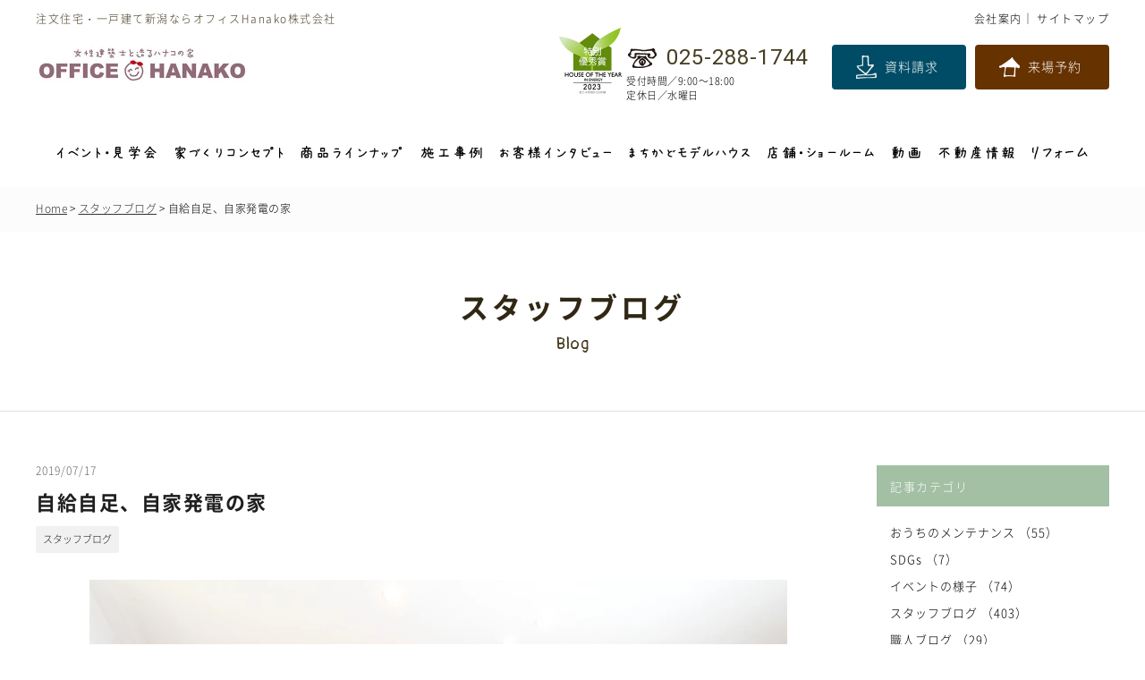

--- FILE ---
content_type: text/html; charset=UTF-8
request_url: https://www.hanako39.jp/blog/details_958.html
body_size: 8506
content:
<!DOCTYPE html>
<html lang="ja">
<head>
<meta charset="utf-8">
<title>自給自足、自家発電の家｜注文住宅・一戸建て新潟ならオフィスHanako株式会社</title>
<meta name="keywords" content="注文住宅,一戸建て,新築,新潟,定額制,デザイン,オフィスHanako">
<meta name="description" content="自給自足、自家発電の家のページです。注文住宅・一戸建て新潟の弊社は、住宅建設を手掛ける地域密着の会社です。家族が幸せになる本当の家づくりで、 お客様の住まいづくりをサポートします">
<meta name="viewport" content="width=device-width"/>
<meta name="format-detection" content="telephone=no,email=no,address=no">
<link rel="stylesheet" href="//www.hanako39.jp/lib/a/css/reset.css" type="text/css"/>
<link rel="stylesheet" href="//www.hanako39.jp/common_css.css?250610" type="text/css"/>
<link rel="stylesheet" href="//www.hanako39.jp/lib/a/css/blog.css" type="text/css"/>
<link rel="stylesheet" href="//www.hanako39.jp/lib/a/css/editor_reset.css" type="text/css"/>
<script type="text/javascript" src="//www.hanako39.jp/lib/a/scripts/jquery.js"></script>
<script type="text/javascript" src="//www.hanako39.jp/lib/a/scripts/common.js?250210"></script>

<!--pnkz-->
<link rel="stylesheet" href="//www.hanako39.jp/lib/a/scripts/swiper/swiper.min.css" type="text/css"/>
<script type="text/javascript" src="//www.hanako39.jp/lib/a/scripts/swiper/swiper.min.js"></script>
<script type="text/javascript" src="//www.hanako39.jp/lib/a/scripts/pnkz.js"></script>

<link rel="stylesheet" href="//www.hanako39.jp/lib/a/scripts/lightbox/css/lightbox.css" type="text/css">
<script type="text/javascript" src="//www.hanako39.jp/lib/a/scripts/lightbox/js/lightbox.min.js"></script>

<meta property="og:url" content="https://www.hanako39.jp/blog/details_958.html" />
<meta property="og:type" content="article" />
<meta property="og:title" content="自給自足、自家発電の家｜注文住宅・一戸建て新潟ならオフィスHanako株式会社" />
<meta property="og:description" content="自給自足、自家発電の家のページです。注文住宅・一戸建て新潟の弊社は、住宅建設を手掛ける地域密着の会社です。家族が幸せになる本当の家づくりで、 お客様の住まいづくりをサポートします" />
<meta property="og:image" content="http://www.home-up.jp/photo/3/company/0/co3_logo_b.jpg" />
<!-- Google Tag Manager -->
<script>(function(w,d,s,l,i){w[l]=w[l]||[];w[l].push({'gtm.start':
new Date().getTime(),event:'gtm.js'});var f=d.getElementsByTagName(s)[0],
j=d.createElement(s),dl=l!='dataLayer'?'&l='+l:'';j.async=true;j.src=
'https://www.googletagmanager.com/gtm.js?id='+i+dl;f.parentNode.insertBefore(j,f);
})(window,document,'script','dataLayer','GTM-N3BCM4Q');</script>
<!-- End Google Tag Manager -->

<!-- Facebook Pixel Code -->
<script>
  !function(f,b,e,v,n,t,s)
  {if(f.fbq)return;n=f.fbq=function(){n.callMethod?
  n.callMethod.apply(n,arguments):n.queue.push(arguments)};
  if(!f._fbq)f._fbq=n;n.push=n;n.loaded=!0;n.version='2.0';
  n.queue=[];t=b.createElement(e);t.async=!0;
  t.src=v;s=b.getElementsByTagName(e)[0];
  s.parentNode.insertBefore(t,s)}(window, document,'script',
  'https://connect.facebook.net/en_US/fbevents.js');
  fbq('init', '2140181786232897');
  fbq('track', 'PageView');
</script>
<noscript><img height="1" width="1" style="display:none"
  src="https://www.facebook.com/tr?id=2140181786232897&ev=PageView&noscript=1"
/></noscript>
<!-- End Facebook Pixel Code -->

<!-- LINE Tag Base Code -->
<!-- Do Not Modify -->
<script>
(function(g,d,o){
  g._ltq=g._ltq||[];g._lt=g._lt||function(){g._ltq.push(arguments)};
  var h=location.protocol==='https:'?'https://d.line-scdn.net':'http://d.line-cdn.net';
  var s=d.createElement('script');s.async=1;
  s.src=o||h+'/n/line_tag/public/release/v1/lt.js';
  var t=d.getElementsByTagName('script')[0];t.parentNode.insertBefore(s,t);
    })(window, document);
_lt('init', {
  customerType: 'lap',
  tagId: '4cef4b05-5066-4fc9-b837-a6020678ae26'
});
_lt('send', 'pv', ['4cef4b05-5066-4fc9-b837-a6020678ae26']);
</script>
<noscript>
  <img height="1" width="1" style="display:none"
       src="https://tr.line.me/tag.gif?c_t=lap&t_id=4cef4b05-5066-4fc9-b837-a6020678ae26&e=pv&noscript=1" />
</noscript>
<!-- End LINE Tag Base Code -->

<!-- Global site tag (gtag.js) - Google Ads: 879340713 -->
<script async src="https://www.googletagmanager.com/gtag/js?id=AW-879340713"></script>
<script>
  window.dataLayer = window.dataLayer || [];
  function gtag(){dataLayer.push(arguments);}
  gtag('js', new Date());

  gtag('config', 'AW-879340713');
</script>
</head>
<body id="top">
<!-- Google Tag Manager (noscript) -->
<noscript><iframe src="https://www.googletagmanager.com/ns.html?id=GTM-N3BCM4Q"
height="0" width="0" style="display:none;visibility:hidden"></iframe></noscript>
<!-- End Google Tag Manager (noscript) -->
<div id="fb-root"></div>
<script>(function(d, s, id) {
  var js, fjs = d.getElementsByTagName(s)[0];
  if (d.getElementById(id)) return;
  js = d.createElement(s); js.id = id;
  js.src = "//connect.facebook.net/ja_JP/sdk.js#xfbml=1&version=v2.10";
  fjs.parentNode.insertBefore(js, fjs);
}(document, 'script', 'facebook-jssdk'));</script>

<div id="container" class="cf">
<div id="contents">

<header id="header" class="cmnCl01 ro">
	<div class="wrapper">
		<div class="secHeaderTop cf">
			<p class="txtHeaderTop">注文住宅・一戸建て新潟ならオフィスHanako株式会社</p>
			<ul class="boxLink">
				<li><a href="https://www.hanako39.jp/company/">会社案内</a></li>
				<li><a href="https://www.hanako39.jp/sitemap/">サイトマップ</a></li>
			</ul>
		</div>
		<div class="secHeaderLogo cf">
		    			<p class="logo no_ro"><a href="https://www.hanako39.jp/"><img src="//www.home-up.jp/photo/3/company/0/co3_logo_b.jpg" width="478" height="112" alt="オフィスHanako"></a></p>
						<div class="house">
				<img src="//www.hanako39.jp/lib/a/img/common/house.jpg?240709" width="70" height="74" alt="ハウスオブザイヤー">
			</div>
			<div class="boxRight">
				<a href="tel:0252881744" class="boxTel no_ro">
					<p class="num cmnFnt02">025-288-1744</p>
					<p class="txtOpen">受付時間／9:00～18:00<br />定休日／水曜日</p>
				</a>
				<div class="boxBtn">
					<a href="https://www.hanako39.jp/contact/" class="cmnClContact">資料請求</a>
					<a href="https://www.hanako39.jp/reserve/" class="cmnClReserve">来場予約</a>
				</div>
			</div>
			<div id="sideOpen">
				<svg width="25" height="15" viewBox="0 0 25 15"><path d="M0 0h25v3h-25zM0 6h25v3h-25zM0 12h25v3h-25z"/></svg>
				MENU
			</div>
		</div>
	</div>
</header><!--/header-->

<nav id="gNavi" class="ro">
	<ul class="wrapper">
		<li><a href="https://www.hanako39.jp/event/"><span class="fJapan"><img src="//www.hanako39.jp/lib/a/img/common/txtNavi01.gif" alt="イベント・見学会" height="111" width="15" class="txtNavi01"></span></a></li>
		<li><a href="https://www.hanako39.jp/concept/"><span class="fJapan"><img src="//www.hanako39.jp/lib/a/img/common/txtNavi02.gif" alt="家づくりコンセプト" height="121" width="15" class="txtNavi02"></span></a></li>
		<li><a href="https://www.hanako39.jp/lineup/"><span class="fJapan"><img src="//www.hanako39.jp/lib/a/img/common/txtNavi03.gif" alt="商品ラインナップ" height="114" width="15" class="txtNavi03"></span></a></li>
		<li><a href="https://www.hanako39.jp/gallery/"><span class="fJapan"><img src="//www.hanako39.jp/lib/a/img/common/txtNavi04.gif" alt="施工事例" height="69" width="15" class="txtNavi04"></span></a></li>
		<li><a href="https://www.hanako39.jp/interview/"><span class="fJapan"><img src="//www.hanako39.jp/lib/a/img/common/txtNavi05.gif" alt="お客様インタビュー" height="124" width="15" class="txtNavi05"></span></a></li>
		<li><a href="https://www.hanako39.jp/modelhouse/"><span class="fJapan"><img src="//www.hanako39.jp/lib/a/img/common/txtNavi06.gif" alt="まちかどモデルハウス" height="135" width="15" class="txtNavi06"></span></a></li>
		<li><a href="https://www.hanako39.jp/shop/"><span class="fJapan"><img src="//www.hanako39.jp/lib/a/img/common/txtNavi07.gif" alt="店舗・ショールーム" height="119" width="15" class="txtNavi07"></span></a></li>
        <li><a href="https://www.hanako39.jp/#linkMovie"><span class="fJapan"><img src="//www.hanako39.jp/lib/a/img/common/txtNavi08.gif" alt="動画" height="32" width="15" class="txtNavi08"></span></a></li>
		<li><a href="https://www.hanako39.jp/estate/index2.html"><span class="fJapan"><img src="//www.hanako39.jp/lib/a/img/common/txtNavi09.gif" alt="不動産情報" height="73" width="15" class="txtNavi09"></span></a></li>
		<li><a href="https://favore-reform.com/" target="_blank"><span class="fJapan"><img src="//www.hanako39.jp/lib/a/img/common/txtNavi10.gif" alt="リフォーム" height="15" width="62" class="txtNavi10"></span></a></li>
	</ul>
</nav><!--/gNavi-->

<section id="main">

	<div id="pnkz">
		<div class="wrapper ro">
			<div class="swiper-container">
				<ul class="swiper-wrapper">
					<li><a href="../">Home</a></li>
										<li><a href="../blog/">スタッフブログ</a></li>
										<li>自給自足、自家発電の家</li>
				</ul>
			</div>
		</div>
	</div><!--/pnkz-->
	
	<div class="secCmnMaintit">
		<p class="maintit cmnClTit">スタッフブログ</p>
		<p class="maintit02 cmnClTit02 cmnFnt01">Blog</p>
	</div><!--/secCmnMaintit-->
	
	<div id="mainContents" class="wrapper1200 secIndex cf">
		<div class="secMainLeft">
		
			<div class="secDetailsTop ro">
				<p class="date">2019/07/17</p>
				<h1 class="tit">自給自足、自家発電の家</h1>
				<div class="boxIcon">
					<p class="icon">スタッフブログ</p>
					<div class="boxFb">
						<div class="fb-like" data-layout="button" data-action="like" data-size="small" data-show-faces="true" data-share="false"></div>
					</div>
				</div>
			</div><!--/secDetailsTop-->
			
			<div class="secDetailsInfo ro">
								<div class="img">
					<a href="//www.home-up.jp/photo/3/blog/95/bl958_main_z.jpg" data-lightbox="img" title="">
						<img src="//www.home-up.jp/photo/3/blog/95/bl958_main_b.jpg" width="" height="" alt="">
					</a>
				</div>
								<div class="txt entry">
					女性建築士と造るハナコの家　串田です。<br />
<br />
7/27（土）・28（日）に<br />
新潟市西区小針藤山で完成見学会が行われます。<br />
<br />
◆開催日　　2019年7月27日(土)～28日(日)<br />
◆開催時間　①10:00～　②13:00～　③15:00～<br />
◆開催場所　新潟市西区小針藤山<br />
<br />
自給自足のスマートハナコ。<br />
太陽光発電や蓄電池について<br />
興味をお持ちの方はゼヒ見に来てください！<br />
<br />
ご予約はこちら&darr;&darr;&darr;です。<br />
<a href="https://www.hanako39.jp/event/details_380.html">https://www.hanako39.jp/event/details_380.html</a><br />
<br />
託児サービス有ります。<br />
お子様連れで、お待ちしてます。<br />
<img alt="" height="126" src="https://www.home-up.jp/photo/3/blog/94/bl946_list_01_s.jpg" width="440" /><br />
<br />
最新のイベント・見学会情報は&rarr;<a href="https://www.hanako39.jp/event/">コチラ</a><br />
資料請求の方は&rarr;<a href="https://www.hanako39.jp/contact/">コチラ</a><br />
<br />
新潟で新築｜注文住宅｜一戸建て｜家を建てるならオフィスHanako株式会社
				</div>
			</div><!--/secDetailsInfo-->
			
			<div class="secBtnBack ro">
								<a href="../blog/" class="btnBack cmnBtn cmnCl02 w300">一覧に戻る</a>
							</div><!--/secBtnBack-->
		
		</div><!--/secMainLeft-->
		<div id="side">
			<div class="secSideList ro">
				<p class="titTop cmnCl02">記事カテゴリ</p>
				<ul class="boxList">
										<li><a href="../blog/?category=83">おうちのメンテナンス （55）</a></li>
										<li><a href="../blog/?category=78">SDGs （7）</a></li>
										<li><a href="../blog/?category=16">イベントの様子 （74）</a></li>
										<li><a href="../blog/?category=13">スタッフブログ （403）</a></li>
										<li><a href="../blog/?category=14">職人ブログ （29）</a></li>
										<li><a href="../blog/?category=12">お家づくりコラム （69）</a></li>
									</ul>
			</div><!--/secSideList-->
			<div class="secSideList ro">
				<p class="titTop cmnCl02">月別アーカイブ</p>
				<ul class="boxList">
										<li><a href="../blog/?month=2026-01">2026年01月（4）</a></li>
										<li><a href="../blog/?month=2025-12">2025年12月（1）</a></li>
										<li><a href="../blog/?month=2025-11">2025年11月（2）</a></li>
										<li><a href="../blog/?month=2025-10">2025年10月（1）</a></li>
										<li><a href="../blog/?month=2025-09">2025年09月（4）</a></li>
										<li><a href="../blog/?month=2025-08">2025年08月（3）</a></li>
										<li><a href="../blog/?month=2025-07">2025年07月（4）</a></li>
										<li><a href="../blog/?month=2025-06">2025年06月（5）</a></li>
										<li><a href="../blog/?month=2025-05">2025年05月（5）</a></li>
										<li><a href="../blog/?month=2025-04">2025年04月（6）</a></li>
										<li><a href="../blog/?month=2025-03">2025年03月（6）</a></li>
										<li><a href="../blog/?month=2025-02">2025年02月（6）</a></li>
										<li><a href="../blog/?month=2025-01">2025年01月（9）</a></li>
										<li><a href="../blog/?month=2024-12">2024年12月（10）</a></li>
										<li><a href="../blog/?month=2024-11">2024年11月（6）</a></li>
										<li><a href="../blog/?month=2024-10">2024年10月（6）</a></li>
										<li><a href="../blog/?month=2024-09">2024年09月（8）</a></li>
										<li><a href="../blog/?month=2024-08">2024年08月（5）</a></li>
										<li><a href="../blog/?month=2024-07">2024年07月（7）</a></li>
										<li><a href="../blog/?month=2024-06">2024年06月（9）</a></li>
										<li><a href="../blog/?month=2024-05">2024年05月（8）</a></li>
										<li><a href="../blog/?month=2024-04">2024年04月（6）</a></li>
										<li><a href="../blog/?month=2024-03">2024年03月（7）</a></li>
										<li><a href="../blog/?month=2024-02">2024年02月（6）</a></li>
										<li><a href="../blog/?month=2024-01">2024年01月（8）</a></li>
										<li><a href="../blog/?month=2023-12">2023年12月（7）</a></li>
										<li><a href="../blog/?month=2023-11">2023年11月（10）</a></li>
										<li><a href="../blog/?month=2023-10">2023年10月（6）</a></li>
										<li><a href="../blog/?month=2023-09">2023年09月（13）</a></li>
										<li><a href="../blog/?month=2023-08">2023年08月（3）</a></li>
										<li><a href="../blog/?month=2023-07">2023年07月（7）</a></li>
										<li><a href="../blog/?month=2023-06">2023年06月（7）</a></li>
										<li><a href="../blog/?month=2023-05">2023年05月（6）</a></li>
										<li><a href="../blog/?month=2023-04">2023年04月（6）</a></li>
										<li><a href="../blog/?month=2023-03">2023年03月（5）</a></li>
										<li><a href="../blog/?month=2023-02">2023年02月（5）</a></li>
										<li><a href="../blog/?month=2023-01">2023年01月（7）</a></li>
										<li><a href="../blog/?month=2022-12">2022年12月（8）</a></li>
										<li><a href="../blog/?month=2022-11">2022年11月（7）</a></li>
										<li><a href="../blog/?month=2022-10">2022年10月（5）</a></li>
										<li><a href="../blog/?month=2022-09">2022年09月（4）</a></li>
										<li><a href="../blog/?month=2022-08">2022年08月（5）</a></li>
										<li><a href="../blog/?month=2022-07">2022年07月（7）</a></li>
										<li><a href="../blog/?month=2022-06">2022年06月（8）</a></li>
										<li><a href="../blog/?month=2022-05">2022年05月（4）</a></li>
										<li><a href="../blog/?month=2022-04">2022年04月（6）</a></li>
										<li><a href="../blog/?month=2022-03">2022年03月（4）</a></li>
										<li><a href="../blog/?month=2022-02">2022年02月（1）</a></li>
										<li><a href="../blog/?month=2022-01">2022年01月（4）</a></li>
										<li><a href="../blog/?month=2021-12">2021年12月（4）</a></li>
										<li><a href="../blog/?month=2021-11">2021年11月（5）</a></li>
										<li><a href="../blog/?month=2021-10">2021年10月（4）</a></li>
										<li><a href="../blog/?month=2021-09">2021年09月（4）</a></li>
										<li><a href="../blog/?month=2021-08">2021年08月（1）</a></li>
										<li><a href="../blog/?month=2021-07">2021年07月（5）</a></li>
										<li><a href="../blog/?month=2021-06">2021年06月（7）</a></li>
										<li><a href="../blog/?month=2021-05">2021年05月（4）</a></li>
										<li><a href="../blog/?month=2021-04">2021年04月（4）</a></li>
										<li><a href="../blog/?month=2021-03">2021年03月（2）</a></li>
										<li><a href="../blog/?month=2021-02">2021年02月（3）</a></li>
										<li><a href="../blog/?month=2021-01">2021年01月（5）</a></li>
										<li><a href="../blog/?month=2020-12">2020年12月（4）</a></li>
										<li><a href="../blog/?month=2020-11">2020年11月（2）</a></li>
										<li><a href="../blog/?month=2020-10">2020年10月（9）</a></li>
										<li><a href="../blog/?month=2020-09">2020年09月（8）</a></li>
										<li><a href="../blog/?month=2020-08">2020年08月（8）</a></li>
										<li><a href="../blog/?month=2020-07">2020年07月（5）</a></li>
										<li><a href="../blog/?month=2020-06">2020年06月（11）</a></li>
										<li><a href="../blog/?month=2020-05">2020年05月（4）</a></li>
										<li><a href="../blog/?month=2020-04">2020年04月（7）</a></li>
										<li><a href="../blog/?month=2020-03">2020年03月（10）</a></li>
										<li><a href="../blog/?month=2020-02">2020年02月（8）</a></li>
										<li><a href="../blog/?month=2020-01">2020年01月（9）</a></li>
										<li><a href="../blog/?month=2019-12">2019年12月（9）</a></li>
										<li><a href="../blog/?month=2019-11">2019年11月（4）</a></li>
										<li><a href="../blog/?month=2019-10">2019年10月（10）</a></li>
										<li><a href="../blog/?month=2019-09">2019年09月（8）</a></li>
										<li><a href="../blog/?month=2019-08">2019年08月（11）</a></li>
										<li><a href="../blog/?month=2019-07">2019年07月（11）</a></li>
										<li><a href="../blog/?month=2019-06">2019年06月（14）</a></li>
										<li><a href="../blog/?month=2019-05">2019年05月（12）</a></li>
										<li><a href="../blog/?month=2019-04">2019年04月（11）</a></li>
										<li><a href="../blog/?month=2019-03">2019年03月（7）</a></li>
										<li><a href="../blog/?month=2019-02">2019年02月（12）</a></li>
										<li><a href="../blog/?month=2019-01">2019年01月（7）</a></li>
										<li><a href="../blog/?month=2018-12">2018年12月（8）</a></li>
										<li><a href="../blog/?month=2018-11">2018年11月（7）</a></li>
										<li><a href="../blog/?month=2018-10">2018年10月（11）</a></li>
										<li><a href="../blog/?month=2018-09">2018年09月（11）</a></li>
										<li><a href="../blog/?month=2018-08">2018年08月（12）</a></li>
										<li><a href="../blog/?month=2018-07">2018年07月（18）</a></li>
										<li><a href="../blog/?month=2018-06">2018年06月（17）</a></li>
										<li><a href="../blog/?month=2018-05">2018年05月（6）</a></li>
										<li><a href="../blog/?month=2018-04">2018年04月（3）</a></li>
										<li><a href="../blog/?month=2018-03">2018年03月（2）</a></li>
										<li><a href="../blog/?month=2018-02">2018年02月（3）</a></li>
										<li><a href="../blog/?month=2018-01">2018年01月（1）</a></li>
										<li><a href="../blog/?month=2017-12">2017年12月（1）</a></li>
										<li><a href="../blog/?month=2017-01">2017年01月（1）</a></li>
									</ul>
			</div><!--/secSideList-->
			<div class="secSideList ro">
				<h2 class="titTop cmnCl02">人気の記事</h2>
				<ul class="boxListPopular">
										<li>
						<a href="../blog/details_3109.html" class="cf">
							<div class="img imgFill">
																<img src="//www.home-up.jp/photo/3/blog/310/bl3109_main_s.jpg" width="280" height="180" alt="">
															</div>
							<div class="boxRight">
								<p class="tit">人感照明が消えなくなって困っています</p>
								<p class="date">2023/12/20</p>
							</div>
						</a>
					</li>
										<li>
						<a href="../blog/details_3029.html" class="cf">
							<div class="img imgFill">
																<img src="//www.home-up.jp/photo/3/blog/302/bl3029_main_s.jpg" width="280" height="180" alt="">
															</div>
							<div class="boxRight">
								<p class="tit">玄関の鍵が固くなったら要注意！</p>
								<p class="date">2023/10/20</p>
							</div>
						</a>
					</li>
										<li>
						<a href="../blog/details_3166.html" class="cf">
							<div class="img imgFill">
																<img src="//www.home-up.jp/photo/3/blog/316/bl3166_main_s.jpg" width="280" height="180" alt="">
															</div>
							<div class="boxRight">
								<p class="tit">お風呂の排水が「遅い」と感じたら</p>
								<p class="date">2024/01/17</p>
							</div>
						</a>
					</li>
										<li>
						<a href="../blog/details_3374.html" class="cf">
							<div class="img imgFill">
																<img src="//www.home-up.jp/photo/3/blog/337/bl3374_main_s.jpg" width="280" height="180" alt="">
															</div>
							<div class="boxRight">
								<p class="tit">キッチンシンク下から異臭・悪臭がする！！！</p>
								<p class="date">2024/09/01</p>
							</div>
						</a>
					</li>
										<li>
						<a href="../blog/details_2735.html" class="cf">
							<div class="img imgFill">
																<img src="//www.home-up.jp/photo/3/blog/273/bl2735_main_s.jpg" width="280" height="180" alt="">
															</div>
							<div class="boxRight">
								<p class="tit">足跡が付いて困るんです（泣）</p>
								<p class="date">2023/02/26</p>
							</div>
						</a>
					</li>
									</ul>
			</div><!--/secSideList-->
		</div><!--/side-->
	</div><!--/mainContents-->
	
    <div class="secCmnBanner ro">
        <div class="wrapper">
    		<a href="https://www.hanako39.jp/reserve/" target="_self" class="bnrReserve">
			<span class="spNone"><img src="//www.home-up.jp/photo/3/banner/9/bn90_banner_pc_b.jpg" width="960" height="320" alt="来場予約"></span>
			<span class="spOnly"><img src="//www.home-up.jp/photo/3/banner/9/bn90_banner_sp_b.jpg" alt="来場予約"></span>
		</a>
    		<a href="https://www.hanako39.jp/contact/" target="_self" class="bnrContact">
			<span class="spNone"><img src="//www.home-up.jp/photo/3/banner/7/bn74_banner_pc_b.jpg" width="960" height="200" alt="資料請求"></span>
			<span class="spOnly"><img src="//www.home-up.jp/photo/3/banner/7/bn74_banner_sp_b.jpg" alt="資料請求"></span>
		</a>
    </div>
    </div><!--/secCmnBanner-->
	
</section><!--/main-->

<div class="bnrFixed spNone ro">
    <a href="https://www.hanako39.jp/contact/" class="bnrSide">
        <img src="//www.hanako39.jp/lib/a/img/common/bnrSide01.gif" width="100" height="120">
    </a>
    <a href="https://www.hanako39.jp/reserve/" class="bnrSide">
        <img src="//www.hanako39.jp/lib/a/img/common/bnrSide02.gif" width="100" height="120">
    </a>    
</div>   

<ul id="fNavSp">
	<li class="btnContact">
		<a href="https://www.hanako39.jp/contact/">
			<span class="txt">資料請求</span>
			<span class="bg"></span>
		</a>
	</li>
	<li class="btnReserve">
		<a href="https://www.hanako39.jp/reserve/">
			<span class="txt">来場予約</span>
			<span class="bg"></span>
		</a>
	</li>
	<li class="btnTel">
		<a href="tel:0252881744">
			<span class="txt">電話する</span>
			<span class="bg"></span>
		</a>
	</li>
</ul>

<footer id="footer" class="cmnCl03 ro">
	<div class="wrapper cf">
		<a href="#top" id="pageTop">Page Top</a>
		<div class="secFooterLeft">
			<div class="secFooterMenu">
				<ul class="boxList">
					<li><a href="https://www.hanako39.jp/">HOME</a></li>
					<li><a href="https://www.hanako39.jp/event/">イベント・見学会</a></li>
					<li><a href="https://www.hanako39.jp/concept/">家づくりコンセプト</a></li>
					<li><a href="https://www.hanako39.jp/lineup/">商品ラインナップ</a></li>
				</ul>
				<ul class="boxList">
					<li><a href="https://www.hanako39.jp/gallery/">施工事例</a></li>
					<li><a href="https://www.hanako39.jp/interview/">お客様インタビュー</a></li>
					<li><a href="https://www.hanako39.jp/modelhouse/">まちかどモデルハウス</a></li>
					<li><a href="https://www.hanako39.jp/shop/">店舗・ショールーム</a></li>
				</ul>
				<ul class="boxList">
					<li><a href="https://www.hanako39.jp/blog/">スタッフブログ</a></li>
					<li><a href="https://www.hanako39.jp/company/">会社案内</a></li>
					<li><a href="https://www.hanako39.jp/staff/">スタッフ紹介</a></li>
					<li><a href="https://www.hanako39.jp/news/">新着情報</a></li>
					<li><a href="https://www.hanako39.jp/recruit/">採用情報</a></li>
				</ul>
				<ul class="boxList">
					<li><a href="https://www.hanako39.jp/estate/index2.html">不動産情報</a></li>
					<li><a href="https://www.hanako39.jp/reserve/">来店予約</a></li>
					<li><a href="https://www.hanako39.jp/contact/">資料請求</a></li>
					<li><a href="https://www.hanako39.jp/privacy/">プライバシーポリシー</a></li>
					<li><a href="https://www.hanako39.jp/sitemap/">サイトマップ</a></li>
				</ul>
			</div><!--/secFooterMenu-->

			<div class="secFooterLogolink spNone">
				<p class="tit">オフィスHanakoグループ事業部</p>
				<ul class="boxlist">
					<li class="item"><a href="https://favore-reform.com/" target="_blank"><img src="//www.hanako39.jp/lib/a/img/common/logoFavore03.png" width="272" height="48" class="imgR" alt="Hanakoリフォーム"></a></li>
					<li class="item"><a href="https://www.kidoriya-fudosan.com/" target="_blank"><img src="//www.hanako39.jp/lib/a/img/common/logoKidoriya03.png" width="180" height="48" class="imgR" alt="ハナコ不動産"></a></li>
				</ul>
			</div><!-- /.secFooterLogolink -->

			<div class="secFooterInfo cf">
				<div class="boxLeft">
					<p class="txt">オフィスHanako株式会社</p>
					<p class="txt02">
						〒950-0923 新潟県新潟市中央区姥ケ山1637<br>
						
					</p>
				</div>

				<div class="boxFooterLogolinkSp spOnly">
					<p class="tit">オフィスHanakoグループ事業部</p>
					<ul class="boxlist">
						<li class="item"><a href="https://favore-reform.com/" target="_blank"><img src="//www.hanako39.jp/lib/a/img/common/logoFavore03.png" width="272" height="48" class="imgR" alt="Hanakoリフォーム"></a></li>
						<li class="item"><a href="https://www.kidoriya-fudosan.com/" target="_blank"><img src="//www.hanako39.jp/lib/a/img/common/logoKidoriya03.png" width="180" height="48" class="imgR" alt="ハナコ不動産"></a></li>
					</ul>
				</div><!-- /.boxFooterLogolink -->

				<ul class="boxSns">
                										<li><a href="https://www.facebook.com/%E3%82%AA%E3%83%95%E3%82%A3%E3%82%B9Hanako%E6%A0%AA%E5%BC%8F%E4%BC%9A%E7%A4%BE-702720583234193/?ref=aymt_homepage_panel" target="_blank"><img src="//www.home-up.jp/photo/3/sns/0/sn5_icon_b.jpg" width="50" height="50" alt="facebook"></a></li>
					                										<li><a href="https://www.instagram.com/office_hanako/?hl=ja" target="_blank"><img src="//www.home-up.jp/photo/3/sns/0/sn6_icon_b.jpg" width="50" height="50" alt="インスタグラム"></a></li>
					                										<li><a href="https://line.me/R/ti/p/%40yqp5486f" target="_blank"><img src="//www.home-up.jp/photo/3/sns/0/sn7_icon_b.jpg" width="50" height="50" alt="LINE@"></a></li>
					                				</ul>
			</div><!--/secFooterInfo-->
			<p id="copyright"><small>OFFICE HANAKO</small></p>
		</div><!--/secFooterLeft-->
		<div class="secFooterRight">
			<div class="secFooterContact">
				<p class="txt">
					OFFICE HANAKOの家づくりに興味のある方は、<br>
					お気軽にお問い合わせください。
				</p>
				<a href="https://www.hanako39.jp/contact/" class="btnContact cmnClContact">資料請求</a>
				<a href="https://www.hanako39.jp/reserve/" class="btnReserve cmnClReserve">来場予約</a>
				<a href="tel:0252881744" class="boxTel no_ro">
					<p class="num cmnFnt02">025-288-1744</p>
					<p class="txtOpen">受付時間／9:00～18:00<br />定休日／水曜日</p>
				</a>
			</div><!--/secFooterContact-->
		</div><!--/secFooterRight-->
	</div>
</footer><!--/footer-->

</div><!--/contents-->

<nav id="sideMenu">
	<p class="titMenu">MENU</p>
	<div class="btnArea">
		<a href="https://www.hanako39.jp/contact/" class="cmnClContact">資料請求</a>
		<a href="https://www.hanako39.jp/reserve/" class="cmnClReserve">来場予約</a>
	</div>
	<ul class="boxMenu">
		<li><a href="https://www.hanako39.jp/">HOME</a></li>
		<li><a href="https://www.hanako39.jp/event/">イベント・見学会</a></li>
		<li><a href="https://www.hanako39.jp/concept/">家づくりコンセプト</a></li>
		<li><a href="https://www.hanako39.jp/lineup/">商品ラインナップ</a></li>
		<li><a href="https://www.hanako39.jp/gallery/">施工事例</a></li>
		<li><a href="https://www.hanako39.jp/interview/">お客様インタビュー</a></li>
		<li><a href="https://www.hanako39.jp/modelhouse/">まちかどモデルハウス</a></li>
		<li><a href="https://www.hanako39.jp/shop/">店舗・ショールーム</a></li>
		<li><a href="https://www.hanako39.jp/blog/">スタッフブログ</a></li>
		<li><a href="https://www.hanako39.jp/company/">会社案内</a></li>
        <li><a href="https://www.hanako39.jp/#linkMovie" id="sideCloseMovie">Movie</a></li>
		<li><a href="https://www.hanako39.jp/staff/">スタッフ紹介</a></li>
		<li><a href="https://www.hanako39.jp/news/">新着情報</a></li>
		<li><a href="https://www.hanako39.jp/recruit/">採用情報</a></li>
		<li><a href="https://www.hanako39.jp/estate/index2.html">不動産情報</a></li>
		<li><a href="https://www.hanako39.jp/reserve/">来店予約</a></li>
		<li><a href="https://www.hanako39.jp/contact/">資料請求</a></li>
		<li><a href="https://www.hanako39.jp/privacy/">プライバシーポリシー</a></li>
		<li><a href="https://www.hanako39.jp/sitemap/">サイトマップ</a></li>
	</ul>
	<ul class="boxlist">
		<li class="item"><a href="https://favore-reform.com/" target="_blank"><img src="//www.hanako39.jp/lib/a/img/common/logoFavore03.png" width="272" height="48" class="imgR" alt="Hanakoリフォーム"></a></li>
		<li class="item"><a href="https://www.kidoriya-fudosan.com/" target="_blank"><img src="//www.hanako39.jp/lib/a/img/common/logoKidoriya03.png" width="182" height="26" class="imgR" alt="ハナコ不動産"></a></li>
	</ul>
	<a href="javascript:void(0);" id="sideClose">閉じる</a>
</nav><!--/sideMenu-->

</div><!--/container-->
<!-- 全ページ共通 tag2 -->

<script type='text/javascript'>
piAId = '1097343';
piCId = '257208';
piHostname = 'info.hanako39.jp';

(function() {
        function async_load(){
                var s = document.createElement('script'); s.type = 'text/javascript';
                s.src = ('https:' == document.location.protocol ? 'https://' : 'http://') + piHostname + '/pd.js';
                var c = document.getElementsByTagName('script')[0]; c.parentNode.insertBefore(s, c);
        }
        if(window.attachEvent) { window.attachEvent('onload', async_load); }
        else { window.addEventListener('load', async_load, false); }
})();
</script>

<!-- モータルウィンドウ -->
<!-- <div id="myModal" class="modal">
	<div class="modalContent">
		<div class="closeButton">
			<img src="//www.hanako39.jp/lib/a/img/index/btnClose.png" width="50" height="50" alt="×" class="imgR">
		</div>
		<a href="https://www.hanako39.jp/contact/" class="boxImg">
			<picture>
				<source media="(max-width: 767px)" srcset="//www.hanako39.jp/lib/a/img/index/imgPop_sp.png?240822">
				<img src="//www.hanako39.jp/lib/a/img/index/imgPop.png?240822" width="1220" height="620" alt="女性建築士が提案する人気の収納例や間取りがたくさん載ったカタログ無料プレゼント!!" class="imgR">
			</picture>
		</a>
	</div>
</div> -->

</body>
</html>


--- FILE ---
content_type: text/html; charset=UTF-8
request_url: https://www.raclear.com/tracking/analytics.php?user=&company=hanako39&category=load&time=1769326088&duration=2&pagetitle=%E8%87%AA%E7%B5%A6%E8%87%AA%E8%B6%B3%E3%80%81%E8%87%AA%E5%AE%B6%E7%99%BA%E9%9B%BB%E3%81%AE%E5%AE%B6%EF%BD%9C%E6%B3%A8%E6%96%87%E4%BD%8F%E5%AE%85%E3%83%BB%E4%B8%80%E6%88%B8%E5%BB%BA%E3%81%A6%E6%96%B0%E6%BD%9F%E3%81%AA%E3%82%89%E3%82%AA%E3%83%95%E3%82%A3%E3%82%B9Hanako%E6%A0%AA%E5%BC%8F%E4%BC%9A%E7%A4%BE&protocol=https%3A&hostname=www.hanako39.jp&pathname=%2Fblog%2Fdetails_958.html&search=&hash=&referrer=&userAgent=Mozilla%2F5.0%20(Macintosh%3B%20Intel%20Mac%20OS%20X%2010_15_7)%20AppleWebKit%2F537.36%20(KHTML%2C%20like%20Gecko)%20Chrome%2F131.0.0.0%20Safari%2F537.36%3B%20ClaudeBot%2F1.0%3B%20%2Bclaudebot%40anthropic.com)&language=en-US%40posix&platform=Linux%20x86_64&innerWidth=1280&innerHeight=720&width=1280&height=720&lead=null&type=null
body_size: 89
content:
21181009

--- FILE ---
content_type: text/css
request_url: https://www.hanako39.jp/lib/a/css/blog.css
body_size: 1650
content:
@charset "utf-8";

/*-----------------------------------------------
	index
-----------------------------------------------*/
/* secIndex */
.secIndex{
	padding-top:60px;
}
@media only screen and (max-width:767px){
	.secIndex{
		padding-top:0;
	}
}

/* secIndexList */
.secIndexList{
	padding-bottom:150px;
}
.secIndexList .boxList{
	padding:0 0 48px;
	font-size:0;
}
.secIndexList li{
	display:inline-block;
	vertical-align:top;
	font-size:12px;
	width:280px;
	margin:0 30px 50px 0;
}
.secIndexList li:nth-child(3n){
	margin-right:0;
}
.secIndexList li .boxWrap{
	display:block;
	text-decoration:none;
	color:#1F1F1F;
}
.secIndexList .img{
	height:180px;
	margin:0 0 13px;
}
.secIndexList .boxTxt{
	height:99px;
}
.secIndexList .tit{
	margin:0 0 13px;
	font-size:14px;
	font-weight:bold;
	letter-spacing:0.5px;
	line-height:24px;
	max-height:48px;
	overflow:hidden;
}
.secIndexList .date{
	padding:0 0 26px;
	letter-spacing:1.5px;
	color:#999;
	overflow:hidden;  
    white-space:nowrap;  
    text-overflow:ellipsis;
}
.secIndexList .category{
	line-height:1.5;
	text-align:center;
	padding:11px 5px;
	color:#252525;
	background:#F1F1F1;
}
.secIndexList .btnFb{
	width:72px;
	margin:25px auto 0;
}
@media only screen and (max-width:767px){
	.secIndexList{
		padding:0 0 50px;
	}
	.secIndexList .boxList{
		padding:0 0 30px;
	}
	.secIndexList li{
		display:block;
		width:100%;
		margin:0;
		padding:0 0 20px;
		border-bottom:solid 1px #E1E1E1;
	}
	.secIndexList li:last-child{
		border-bottom:none;
	}
	.secIndexList .boxWrap{
		padding:20px 4% 0;
	}
	.secIndexList .img{
		height:0;
		padding-top:64.29%;
		margin:0 0 13px;
	}
	.secIndexList .boxTxt{
		height:auto;
	}
	.secIndexList .tit{
		margin:0 0 13px;
	}
	.secIndexList .date{
		padding:0 0 10px;
		letter-spacing:0.5px;
	}
	.secIndexList .category{
		padding:10px;
	}
	.secIndexList .btnFb{
		margin:10px auto 0;
	}
}

/* secPager */
.secPager{
	text-align:center;
	font-size:0;
	padding:0 0 150px;
}
.secPager a{
	display:inline-block;
	vertical-align:top;
	text-decoration:none;
	width:35px;
	margin:2px 4px 0;
	padding:8px 0 10px;
	font-size:12px;
	color:#666;
	background:#F5F5F5;
	border:solid 1px #E3E3E3;
}
.secPager a.on{
	background:#fff;
	border-color:#999;
}
.secPager a.btnSide{
	font-size:17px;
	width:51px;
	margin:0 4px;
	padding:6px 0 11px;
}
.secPager .txtDots{
	display:inline-block;
	vertical-align:top;
	font-size:12px;
	color:#666;
	padding:11px 4px;
}
@media only screen and (max-width:767px){
	.secPager{
		width:94%;
		margin:0 auto;
		padding:0;
	}
}

/* secSideList */
.secSideList{
	padding:0 0 26px;
}
.secSideList .titTop{
	font-size:13px;
	letter-spacing:1.5px;
	padding:17px 15px 16px;
	background-color:#A3C0A5;
}
.secSideList .boxList{
	padding:19px 15px 0;
}
.secSideList .boxList li{
	font-size:13px;
	letter-spacing:1px;
	line-height:1.5;
	padding:0 0 11px;
}
.secSideList .boxList li a{
	text-decoration:none;
	color:#000;
}
@media only screen and (max-width:767px){
	.secSideList{
		padding:0;
	}
	.secSideList .titTop{
		letter-spacing:0.5px;
		padding:17px 3%;
	}
	.secSideList .boxList{
		padding:15px 3% 20px;
	}
	.secSideList .boxList li{
		letter-spacing:0.5px;
		padding:0 0 10px;
	}
}

/* boxListPopular */
.secSideList .boxListPopular li{
	border-bottom:solid 1px #E1E1E1;
}
.secSideList .boxListPopular li a{
	display:block;
	text-decoration:none;
	color:#1F1F1F;
	background:#fff;
	padding:20px 10px;
}
.secSideList .boxListPopular .img{
	width:60px;
	height:60px;
	float:left;
	margin:0 10px 0 0;
	position:relative;
}
.secSideList .boxListPopular .boxRight{
	overflow:hidden;
}
.secSideList .boxListPopular .tit{
	height:36px;
	line-height:18px;
	letter-spacing:0.5px;
	margin:1px 0 4px;
	overflow:hidden;
}
.secSideList .boxListPopular .date{
	font-size:12px;
	letter-spacing:1px;
	color:#999;
	overflow:hidden;  
    white-space:nowrap;  
    text-overflow:ellipsis;
}
@media only screen and (max-width:767px){
	.secSideList .boxListPopular li:last-child{
		border-bottom:none;
	}
	.secSideList .boxListPopular li a{
		padding:9px;
	}
}

/*-----------------------------------------------
	details
-----------------------------------------------*/
/* secDetailsTop */
.secDetailsTop{
	margin:0 0 30px;
}
.secDetailsTop .date{
	padding:0 0 12px;
	letter-spacing:1px;
	color:#666;
}
.secDetailsTop .tit{
	font-size:22px;
	font-weight:bold;
	letter-spacing:1.5px;
	line-height:1.5;
	padding:0 0 11px;
	color:#1F1F1F;
}
.secDetailsTop .icon{
	display:inline-block;
	vertical-align:top;
	min-width:90px;
	padding:9px 8px 10px;
	text-align:center;
	color:#252525;
	background:#F1F1F1;
	border-radius:2px;
	font-size:11px;
	margin-right:10px;
}
.secDetailsTop .boxFb{
	display:inline-block;
	vertical-align:top;
	padding-top:5px;
}
@media only screen and (max-width:767px){
	.secDetailsTop{
		width:94%;
		margin:0 auto 20px;
		padding:20px 0 0;
	}
	.secDetailsTop .tit{
		font-size:18px;
		letter-spacing:0.5px;
		padding:0 0 10px;
	}
}

/* secDetailsInfo */
.secDetailsInfo{
	padding:0 0 26px;
	color:#000;
	border-bottom:solid 1px #E1E1E1;
}
.secDetailsInfo .img{
	text-align:center;
	margin:0 0 33px;
}
.secDetailsInfo img{
	width:auto;
	height:auto;
	max-width:100%;
	max-height:100%;
}
.secDetailsInfo .txt{
	font-size:14px;
	line-height:2.14;
	letter-spacing:1px;
	padding:0 0 66px;
}
.secDetailsInfo .tit{
	font-size:18px;
	font-weight:bold;
	letter-spacing:1.5px;
	line-height:1.5;
	padding:0 0 35px;
}
@media only screen and (max-width:767px){
	.secDetailsInfo{
		margin:0 auto;
		padding:0 3%;
	}
	.secDetailsInfo .img{
		margin:0 0 20px;
	}
	.secDetailsInfo .txt{
		font-size:13px;
		line-height:1.5;
		letter-spacing:0.5px;
		padding:0 0 30px;
	}
	.secDetailsInfo .tit{
		font-size:18px;
		letter-spacing:0.5px;
		padding:0 0 20px;
	}
}

/* secBtnBack */
.secBtnBack{
	padding:60px 0 150px;
}
@media only screen and (max-width:767px){
	.secBtnBack{
		padding:30px 0 50px;
	}
}

--- FILE ---
content_type: application/x-javascript; charset=utf-8
request_url: https://www.raclear.com/tracking/analytics-min.js
body_size: 2722
content:
(function(){Session=function(){this.start=this.getTime(),this.end=null},Session.prototype.getStart=function(){return this.start},Session.prototype.getEnd=function(){return this.end},Session.prototype.endSession=function(){null==this.end&&(this.end=this.getTime())},Session.prototype.getDuration=function(){var t=this.start;return(this.end?this.end:this.getTime())-t},Session.prototype.getTime=function(){var t=new Date;return parseInt(t.getTime()/1e3,10)},SessionList=function(){this.sessions=[]},SessionList.prototype.addSession=function(){var t=this.sessions.length-1;if(t>=0){var e=this.sessions[t];null==e.getEnd()&&(e.endSession(),this.sessions[t]=e)}this.sessions.push(new Session)},SessionList.prototype.endSession=function(){for(var t in this.sessions)this.sessions[t].endSession()},SessionList.prototype.getDuration=function(){var t=0;for(var e in this.sessions)t+=this.sessions[e].getDuration();return t},DataList=function(){this.data={}},DataList.prototype.getData=function(t){var e=null;try{e=this.data[t]}catch(t){}return e},DataList.prototype.setData=function(t,e){this.data[t]=e},DataList.prototype.setExpData=function(name,exp){try{this.data[name]=eval(exp)}catch(t){}},DataList.prototype.getTime=function(){var t=new Date;return parseInt(t.getTime()/1e3,10)},DataList.prototype.getTrackParam=function(){var t="",e=0;for(var n in this.data)e++>0&&(t+="&"),t+=n+"="+encodeURIComponent(this.data[n]);return t},Cookie=function(){this.cookieUrl="https://www.raclear.com/tracking/cookie.php"},Cookie.prototype.getCookie=function(t){var e="";if(document.cookie)for(var n=document.cookie.split("; "),o=0;o<n.length;o++){var i=n[o].split("=");i[0]==t&&(e=unescape(i[1]))}return e},Cookie.prototype.getOtherCookie=async function(){var t=this.cookieUrl,e=await(await fetch(t,{method:"GET",mode:"cors",credentials:"include"})).text();return parseInt(e,10)},Cookie.prototype.setCookie=function(t,e){var n=new Date;n.setMonth(n.getMonth()+1),document.cookie=t+"="+e+"; path=/; expires="+n.toGMTString(),this.setOtherCookie(t,e)},Cookie.prototype.setOtherCookie=function(t,e){var n=this.cookieUrl+"?name="+t+"&val="+e;fetch(n,{method:"GET",mode:"cors",credentials:"include"})},Cookie.prototype.deleteCookie=function(t){var e=new Date;e.setYear(e.getYear()-1),document.cookie=t+"=; expires="+e.toGMTString()},Tracking=function(){this.apiUrl="https://www.raclear.com/tracking/analytics.php?",this.sessionList=new SessionList,this.dataList=new DataList,this.cookie=new Cookie,this.cookieName="__hrt",this.registeredEvents=!1,this.eventDuration={},this.measurementId=""},Tracking.prototype.init=function(){"undefined"!=typeof company&&navigator.cookieEnabled&&(this.startSession(),this.setData("user",null),this.setData("company",company),this.setData("category",null),this.setData("time","this.getTime()",!0),this.setData("duration",this.getDuration()),this.setData("pagetitle","document.title",!0),this.setData("protocol","document.location.protocol",!0),this.setData("hostname","document.location.hostname",!0),this.setData("pathname","document.location.pathname",!0),this.setData("search","document.location.search",!0),this.setData("hash","document.location.hash",!0),this.setData("referrer","document.referrer",!0),this.setData("userAgent","navigator.userAgent",!0),this.setData("language","navigator.language",!0),this.setData("platform","navigator.platform",!0),this.setData("innerWidth","window.innerWidth",!0),this.setData("innerHeight","window.innerHeight",!0),this.setData("width","screen.width",!0),this.setData("height","screen.height",!0),this.initCookie(),this.registEvents())},Tracking.prototype.startSession=function(){this.sessionList.addSession()},Tracking.prototype.endSession=function(){this.sessionList.endSession()},Tracking.prototype.getDuration=function(){return this.sessionList.getDuration()},Tracking.prototype.setData=function(t,e,n){n?this.dataList.setExpData(t,e):this.dataList.setData(t,e)},Tracking.prototype.initCookie=async function(){var t=this.cookie.cookieUrl,e=await(await fetch(t,{method:"GET",mode:"cors",credentials:"include"})).text(),n=parseInt(e,10);n||(n=this.cookie.getCookie(this.cookieName));var o=this.getParam("__hrt");o&&(n=o,this.cookie.setCookie(this.cookieName,n)),this.setData("user",n)},Tracking.prototype.registEvents=function(){this.registeredEvents||(this.addEventListener(window,"load",this.loadEvent,!0),this.addEventListener(window,"beforeunload",this.beforeunloadEvent,!0),this.addEventListener(window,"focus",this.focusEvent,!0),this.addEventListener(window,"blur",this.blurEvent,!0),this.addEventListener(document,"focusin",this.focusinEvent,!0),this.addEventListener(document,"focusout",this.focusoutEvent,!0),this.registeredEvents=!0)},Tracking.prototype.loadEvent=function(t){return function(){var e=t.getParam("lead");var f=t.getParam("type");t.setData("lead",e),t.setData("type",f),setTimeout((function(){if(""!=t.measurementId){window.dataLayer=window.dataLayer||[],function(){dataLayer.push(arguments)}("get",t.measurementId,"client_id",(function(e){t.setData("gaMeasurementId",t.measurementId),t.setData("gaClientId",void 0!==e?e:""),t.track("load")}))}else t.track("load")}),1e3)}},Tracking.prototype.beforeunloadEvent=function(t){return function(e){t.track("unload")}},Tracking.prototype.focusEvent=function(t){return function(){t.startSession()}},Tracking.prototype.blurEvent=function(t){return function(){t.endSession()}},Tracking.prototype.focusinEvent=function(t){return function(){t.startSession()}},Tracking.prototype.focusoutEvent=function(t){return function(){t.endSession()}},Tracking.prototype.addEventListener=function(t,e,n){try{t.addEventListener?t.addEventListener(e,n(this)):t.attachEvent&&t.attachEvent("on"+e,n(this))}catch(t){console.log(t)}},Tracking.prototype.removeEventListener=function(t,e,n){try{t.removeEventListener?t.removeEventListener(e,n):t.detachEvent&&t.detachEvent("on"+e,n)}catch(t){}},Tracking.prototype.track=async function(t){var e=this.getDuration();if(this.setData("duration",e),this.setData("category",t),this.eventDuration[t]!=e){this.eventDuration[t]=e;var n=this.getTrackUrl(),o=await(await fetch(n,{method:"GET"})).text();this.handleAjaxResponse(o)}},Tracking.prototype.getTrackUrl=function(){var t=this.apiUrl;return t+=this.dataList.getTrackParam()},Tracking.prototype.handleAjaxResponse=function(t){null!=t&&t>0&&(this.setData("user",t),this.cookie.setCookie(this.cookieName,t))},Tracking.prototype.getParam=function(t,e){e||(e=window.location.href),t=t.replace(/[\[\]]/g,"\\$&");var n=new RegExp("[?&]"+t+"(=([^&#]*)|&|#|$)").exec(e);return n?n[2]?decodeURIComponent(n[2].replace(/\+/g," ")):"":null},Form=function(){this.apiUrl="https://www.raclear.com/tracking/form.php",this.form,this.formData=[],this.target="input,select,textarea"},Form.prototype.getInputValue=function(){hrForm.form=this.form,hrForm.formData=[],hrForm.setInputValue(),hrForm.track()},Form.prototype.setInputValue=function(){var t=[].slice.call(this.form.querySelectorAll(this.target));0!==t.length&&t.map((function(t){var e={};"radio"===t.type||"checkbox"===t.type?t.checked&&void 0!==t.name&&""!==t.name&&(e={name:t.name,value:t.value}):void 0!==t.name&&""!==t.name&&(e={name:t.name,value:t.value}),Object.keys(e).length>0&&this.formData.push(e)}),hrForm)},Form.prototype.init=function(){if("undefined"!=typeof company){var t=[].slice.call(document.getElementsByTagName("form"));if(t.length>0)for(var e in this.form=t[0],t){var n=[].slice.call(document.querySelectorAll(this.target));for(var o in n)"submit"!=n[o].type&&"password"!=n[o].type&&n[o].addEventListener("change",{form:t[e],handleEvent:this.getInputValue})}}},Form.prototype.track=function(){var t=this.getTrackParam();if(t+="&__hrt="+Cookie.prototype.getCookie("__hrt"),t+="&company="+company,""!==(t+="&url="+window.location.href).length){var e=this.apiUrl;fetch(e,{method:"POST",body:t})}},Form.prototype.getTrackParam=function(){var t="",e=0;for(var n in this.formData)e++>0&&(t+="&"),t+=this.formData[n].name+"="+encodeURIComponent(this.formData[n].value);return t},Form.prototype.handleAjaxResponse=function(t){null!=t&&t>0&&console.log(t)},"undefined"==typeof hrTracking&&(hrTracking=new Tracking,hrTracking.init(),hrForm=new Form,hrForm.init())})(window);

--- FILE ---
content_type: application/x-javascript
request_url: https://www.hanako39.jp/lib/a/scripts/common.js?250210
body_size: 3243
content:
// common.js
/*
Standards Compliant Rollover Script
Author : Daniel Nolan
http://www.bleedingego.co.uk/webdev.php
*/
var preLoadImg = new Object();
function initRollOvers(){
	jQuery("img.img_on").each(function(){
		var imgSrc = this.src;
		var sep = imgSrc.lastIndexOf('.');
		var onSrc = imgSrc.substr(0, sep) + '_on' + imgSrc.substr(sep, 4);
		preLoadImg[imgSrc] = new Image();
		preLoadImg[imgSrc].src = onSrc;
		jQuery(this).hover(
			function() { this.src = onSrc; },
			function() { this.src = imgSrc; }
		);
	});
}
// rolloverの実行
$(function(){
	initRollOvers();
});

// スムーススクロール
$(function(){
    $(document).on("click", "a[href*='#']:not(.no_scroll)", function(){
        if(!sizeSp){
            var headerHeight = 215; // 固定ヘッダの高さ（PC）
        }else{
            var headerHeight = 0; // 固定ヘッダの高さ（SP）
        }
        var speed = 500; // スクロールの速さ
        var href= $(this).attr("href");
        var target = $(href == "#" || href == "" ? 'html' : href);
        var position = target.offset().top-headerHeight;
        $("html, body").animate({scrollTop:position}, speed, "swing");
        // lazyLoad対策
        setTimeout(function(){
            var positionBefore = position;
            position = target.offset().top-headerHeight;
            var positionGap = Math.abs(positionBefore - position);
            if(positionGap > 10){
                $("html, body").scrollTop(position);
            }
        },1000);
        return false;
    });
});

//別ページからのアンカーリンク
$(window).on('load', function() {
    if(!sizeSp){
        var headerHeight = 215; // 固定ヘッダの高さ（PC）
    }else{
        var headerHeight = 0; // 固定ヘッダの高さ（SP）
    }
    var urlHash = location.hash;
    if(urlHash){
        var target = $(urlHash);
        if(target.length){
            var position = target.offset().top-headerHeight;
            $("html, body").scrollTop(position);
            // lazyLoad対策
            setTimeout(function(){
                var positionBefore = position;
                position = target.offset().top-headerHeight;
                var positionGap = Math.abs(positionBefore - position);
                if(positionGap > 10){
                    $("html, body").scrollTop(position);
                }
            },1000);
        }
    }
});

//============================================================
//	サイト毎に共通動作を記述する場合はここより下で行うこと
//============================================================
// ユーザーエージェントチェック
var agent = navigator.userAgent;

var spFlag = false;
if(agent.indexOf("iPhone") > 0){
	// iphone処理
	spFlag = true;
}else if(agent.indexOf("Android") > 0){
	// android処理
	spFlag = true;
}

//画面サイズ取得
var window_default_w = jQuery(window).width();
var breakpoint = 767;
var sizeSp = false;
if(window_default_w>breakpoint){
	sizeSp = false;
}else{
	sizeSp = true;
}

$(function(){    
    // 電話リンクの削除
    if(!spFlag){
        $("a[href^='tel:']").each(function(){
            
            var replaceText = 'javascript:void(0);';
            $(this).attr("href", replaceText);
            $(this).css({"cursor": "default"});
        });
    }	
});

// スマホ用画像切替え
var preLoadImg_sp = new Object();
function img_sp(){
	jQuery("img.img_sp").each(function(){
		var imgSrc = this.src;
		var sep = imgSrc.lastIndexOf('.');
		var onSrc = imgSrc.substr(0, sep) + '_sp' + imgSrc.substr(sep, 4);
		preLoadImg_sp[imgSrc] = new Image();
		preLoadImg_sp[imgSrc].src = onSrc;
		var w = $(window).width();
		if (sizeSp){
			(this).src = onSrc;
		}
	});
}
// img_spを動作
$(function(){
	img_sp();
});

$(function(){
	
	// sideMenuの表示／非表示
	$("#sideOpen").click(function(){
		$("#container").toggleClass("menuOpen");
	});
	$("#sideClose").click(function(){
		$("#container").removeClass("menuOpen");
	});
	$("#sideCloseMovie").click(function(){
		$("#container").removeClass("menuOpen");
	});
	$("#contents").on('click touchend', function(event) {
		if (!$(event.target).closest('#sideOpen').length) {
			$("#container").removeClass("menuOpen");
		}
	});
	
});

//imgFill
function img_fill(){
	
	if(sizeSp){
		var imgFill = $('.imgFill, .imgFillSp');
		$('.imgFillPc, .imgFillPc img').removeAttr('style');
	}else{
		var imgFill = $('.imgFill, .imgFillPc');
		$('.imgFillSp, .imgFillSp img').removeAttr('style');
	}
	
	imgFill.each(function() {
		var $boxImg = $(this);
		var boxWidth = $boxImg.outerWidth();
		var boxHeight = $boxImg.outerHeight();
		var boxRatio = boxHeight/boxWidth;
		var imgWidth = $boxImg.find('img').width();
		var imgHeight = $boxImg.find('img').height();
		var imgRatio = imgHeight/imgWidth;
		$boxImg.css({
			'position':'relative',
			'overflow':'hidden'
		});
		if(boxRatio>imgRatio){
			$boxImg.find('img').css({
				'width':'auto',
				'height':'100%',
				'position':'absolute',
				'top':'50%',
				'left':'50%',
				'bottom':'auto',
				'right':'auto',
				'max-width':'none',
				'max-height':'none',
				'-webkit-transform':' translate(-50%,-50%)',
				'-ms-transform':' translate(-50%,-50%)',
				'transform':' translate(-50%,-50%)',
				'z-index':'1'
			});
		}else{
			$boxImg.find('img').css({
				'width':'100%',
				'height':'auto',
				'position':'absolute',
				'top':'50%',
				'left':'50%',
				'bottom':'auto',
				'right':'auto',
				'max-width':'none',
				'max-height':'none',
				'-webkit-transform':' translate(-50%,-50%)',
				'-ms-transform':' translate(-50%,-50%)',
				'transform':' translate(-50%,-50%)',
				'z-index':'1'
			});
		}
	});
}
$(window).on('load', function() {
 	img_fill();
});

//リサイズ時の処理
$(window).resize(function() {
	var window_w = $(window).width();
	if(window_w!=window_default_w){
		img_fill();
		if(window_w>breakpoint){
			sizeSp = false;
		}else{
			sizeSp = true;
		}
	}
});

// 追従バナー
$(function(){
	footer();
	$(window).scroll(function(e){
			footer();
	});
	function footer(){
			var titHeight = 400; //スクロールの高さ
			var windowTop = $(window).scrollTop();
			if(windowTop > titHeight){
					$(".bnrFixed").addClass("active");
			} else {
					$(".bnrFixed").removeClass("active");
			}
	}
});

// // モーダルウィンドウ表示
// $(function() {
//     var modal = document.getElementById("myModal");
//     var closeButton = document.querySelector(".closeButton");

//     // 最初の訪問時間を取得または設定する関数
//     function getInitialVisitTime() {
//         var initialVisitTime = localStorage.getItem("initialVisitTime");
//         if (!initialVisitTime) {
//             initialVisitTime = Date.now();
//             localStorage.setItem("initialVisitTime", initialVisitTime);
//         }
//         return initialVisitTime;
//     }

//     // クッキーを取得する関数
//     function getCookie(name) {
//         var value = "; " + document.cookie;
//         var parts = value.split("; " + name + "=");
//         if (parts.length === 2) return parts.pop().split(";").shift();
//     }

//     // クッキーを設定する関数
//     function setCookie(name, value, minutes) {
//         var d = new Date();
//         d.setTime(d.getTime() + (minutes * 60 * 1000)); // 分単位でクッキー保持
//         var expires = "expires=" + d.toUTCString();
//         document.cookie = name + "=" + value + ";" + expires + ";path=/";
//     }

//     // 初回訪問時間の取得またはリセット
//     if (!getCookie("modalClosed")) {
//         var initialVisitTime = getInitialVisitTime(); // クッキーが存在しない場合のみ取得
//     } else {
//         localStorage.removeItem("initialVisitTime"); // クッキーがある場合、保存されている時間をリセット
//     }

//     // 経過時間を計算
//     var elapsedTime = Date.now() - getInitialVisitTime();

//     // モーダルが閉じられたかどうかを確認
//     if (!getCookie("modalClosed")) {
//         setTimeout(function() {
//             modal.style.display = "block";
//         }, Math.max(30000 - elapsedTime, 0)); // 経過時間を考慮して30秒後に表示
//     }

//     // クローズボタンがクリックされた時の動作
//     closeButton.onclick = function() {
//         modal.style.display = "none";
//         setCookie("modalClosed", "true", 15); // 15分間クッキーを保存
//         localStorage.removeItem("initialVisitTime"); // クッキーが設定された時に訪問時間をリセット
//     }

//     // モーダル外をクリックした場合の動作
//     window.onclick = function(event) {
//         if (event.target == modal) {
//             modal.style.display = "none";
//             setCookie("modalClosed", "true", 15); // 15分間クッキーを保存
//             localStorage.removeItem("initialVisitTime"); // クッキーが設定された時に訪問時間をリセット
//         }
//     }
// });

--- FILE ---
content_type: text/javascript; charset=utf-8
request_url: https://line-saas.auka.jp/api/popups.js?uuid=dc1dbda6-1108-41d8-9533-0e0eefa77006
body_size: 12125
content:
(function(){
  try{
    function setCookie(key, value, expires) {
  document.cookie = key + '='
    + value
    + '; expires='
    + (new Date((new Date).getTime() + expires)).toGMTString();
}
function getCookie(key) {
  if ( document.cookie ) {
    var set = document.cookie.split('; ').find(function( r ) { return r.startsWith( key )});
    return set ? decodeURIComponent( set.split( '=' )[1] ) : ''
  }
  return '';
}

function GA4(tid) {
  this.tid = tid;
  this.first_visit = false;
  this.session_start = false;
  this.engaged = true;
  this.hit_count = 1;
  this.session_count = 1;

  this.loadData();
}
GA4.prototype.loadData = function(){
  var data = getCookie('_rp_anlz_' + this.tid);
  if (data) {
    params = data.split('.');
    if (params.length = 4) {
      this.session_count = params[1];
      this.last_timestamp = params[2];
      this.engaged = params[3];
    }
  }

  if (this.last_timestamp && (this.currentTimeStamp() - this.last_timestamp) > 1800) {
    this.clearSession();
  }
}
GA4.prototype.currentTimeStamp = function(){
  return Math.round((new Date).getTime() / 1E3)
}
GA4.prototype.updateData = function(){
  var data = [
    'RP1',
    this.session_count,
    this.last_timestamp,
    (new Number(this.engaged)).valueOf(),
  ].join('.')
  setCookie('_rp_anlz_' + this.tid, data, 6307E7);
}

GA4.prototype.updateLastTimestamp = function(){
  this.last_timestamp = this.currentTimeStamp();
}

GA4.prototype.generateUID = (function() {
  function complex(seed) {
    var b = 1, c;
    if (seed) {
      for (b = 0, c = seed.length - 1; 0 <= c; c--) {
        var d = seed.charCodeAt(c);
        b = (b << 6 & 268435455) + d + (d << 14);
        d = b & 266338304;
        b = 0 != d ? b ^ d >> 21 : b
      }
    }
    return b
  }
  return function(){
    var seed = window.navigator.userAgent +
      (document.cookie ? document.cookie : '') +
      (document.referrer ? document.referrer : '')
    var length = seed.length
    for (var c = window.history.length; 0 < c;) seed += c-- ^ length++;
    return [Math.round(2147483647 * Math.random()) ^ complex(seed) & 2147483647, this.currentTimeStamp()].join(".")
  }
})();

GA4.prototype.getOrGenerateId = function(key, expires, generateCallback) {
  var id = getCookie(key);
  if (!id) {
    id = this.generateUID();
    setCookie(key, id, expires);
    generateCallback();
  }
  return id;
}
GA4.prototype.getCid = function() {
  var that = this;
  return this.getOrGenerateId('_rp_anlz_cid', 6307E7, function(){ that.first_visit = true; });
}
GA4.prototype.getSid = function () {
  var that = this;
  return this.getOrGenerateId('_rp_anlz_sid',
    864E5,
    function(){
      that.session_start = true;
      that.session_count++;
    });
}
GA4.prototype.clearSession = function () {
  document.cookie = '_rp_anlz_sid=; max-age=0';
}
GA4.prototype.getEngagementTime = function () {
  return 1245;
}
GA4.prototype.send = function(event_name, event_params) {
  if (!this.tid) return

  try{
    var url = new URL("https://www.google-analytics.com/g/collect");
    var params = this.request_params(event_name, event_params)
    Object.keys(params).forEach(function (key) {
      url.searchParams.set(key, params[key]);
    });
    if(navigator.sendBeacon) {
      navigator.sendBeacon(url);
    } else {
      var xhr = new XMLHttpRequest();
      xhr.open('POST', url);
      xhr.send();
    }
    this.updateLastTimestamp();
    this.updateData();
  } catch (e) {};
}
GA4.prototype.is_external_event = function(event_name) {
  events = [
    'page_view',
    'first_visit',
    'session_start'
  ]
  return !(events.includes(event_name));
}
GA4.prototype.request_params = function(event_name, event_params) {
  // https://www.thyngster.com/app-web-google-analytics-measurement-protocol-version-2
  // https://www.thyngster.com/ga4-measurement-protocol-cheatsheet/
  // https://www.optimizesmart.com/enhanced-measurement-events-in-google-analytics-4-ga4/

  var params = {
    'v': 2,
    'tid': this.tid,
    'cid': this.getCid(),
    'sid': this.getSid(),
    'en': event_name,
    'ul': (navigator.language || "").toLowerCase(),
    'dl': location.href,
    'dt': document.title,
    'sr': window.outerWidth + 'x' + window.outerHeight,
    '_p': Math.round(2147483647 * Math.random()),
    'sct': this.session_count,
    '_s': this.hit_count++,
    // '_ee': 1
  };
  if (document.referrer && document.referrer != "") params['dr'] = document.referrer;
  if (event_name == 'page_view') {
    if (this.first_visit) {
      params['_fv'] = 1;
      params['_nsi'] = 1;
    }
    if (this.session_start) params['_ss'] = 1;
  }
  params['seg'] = this.engaged ? 1 : 0;
  if (this.is_external_event(event_name)) params['_et'] = this.getEngagementTime();

  if (event_params) {
    Object.keys(event_params).forEach(function (key) {
      params['ep.' + key] = event_params[key]
    });
  }
  return params;
}
GA4.prototype.send_pageview = function() {
  var that = this;
  this.send('page_view');
}
GA4.prototype.send_event = function(event_name, event_params) {
  this.send(event_name, event_params);
}

function saveAllGridAdParams() {
  var urlParams = new URLSearchParams(window.location.search);
  var paramsToSave = ['utm_campaign', 'utm_medium', 'utm_source', 'gclid'];
  var expires = 60 * 60 * 24 * 90;
  var trackerParams = {};
  var originalReferrer = document.referrer;

  paramsToSave.forEach(function(param) {
    var value = urlParams.get(param);
    if (value) {
      trackerParams[param] = value;
    }
  });
  if (originalReferrer) {
    trackerParams['original_referrer'] = originalReferrer;
  }

  if (Object.keys(trackerParams).length > 0) {
    setCookie('_rp_tracker', JSON.stringify(trackerParams), expires);
  }
}

function getLinkToWithAllGridAdParams(url) {
  var urlObj = new URL(url);
  var searchParams = new URLSearchParams(urlObj.search);
  var trackerParams = getCookie('_rp_tracker');

  if (trackerParams) {
    try {
      trackerParams = JSON.parse(trackerParams);
      Object.keys(trackerParams).forEach(function(param) {
        searchParams.set(param, trackerParams[param]);
      });
    } catch (e) {
      console.error('Failed to parse tracker params:', e);
    }
  }

  var registrationPageUrl = location.href;
  if (registrationPageUrl) {
    searchParams.set('registration_page_url', registrationPageUrl);
  }

  urlObj.search = searchParams.toString();
  return urlObj.toString();
}


    var raitenplus_ga = new GA4('G-EHY5ZS1M0R')
    raitenplus_ga.send_pageview();
    saveAllGridAdParams();

        (function() {
  var browser = (function(){
    var ua = navigator.userAgent;
    var tem;
    var M = ua.match(/(opera|chrome|safari|firefox|msie|trident(?=\/))\/?\s*(\d+)/i) || [];
    if(/trident/i.test(M[1])){
      tem=  /\brv[ :]+(\d+)/g.exec(ua) || [];
      return 'IE '+(tem[1] || '');
    }
    if(M[1] === 'Chrome'){
      tem= ua.match(/\b(OPR|Edge)\/(\d+)/);
      if(tem!= null) return tem.slice(1).join(' ').replace('OPR', 'Opera');
    }
    M= M[2]? [M[1], M[2]]: [navigator.appName, navigator.appVersion, '-?'];
    if((tem= ua.match(/version\/(\d+)/i))!= null) M.splice(1, 1, tem[1]);
    return M;
  })();

  var popFlg = false
  var host = document.referrer ? document.referrer.match(/^https?:\/{2,}(.*?)(?:\/|\?|#|$)/)[1] : '';

  var insertHtml = '<div class=\"l_brieje\">\n  <input id=\"l_zwiuir\" type=\"checkbox\">\n  <div class=\"l_nxpfsd\">\n    <div id=\"l_wptmfr\" class=\"l_wptmfr\">\n      <div class=l_cawccr>\n        <span class=\"l_htghep\" id=\"l_pzzidc\"><\/span>\n      <\/div>\n      <a href=\'https://liff.line.me/2006500056-qX5mX2XD?redirect_to=lineTalk&amp;registration_source_id=M03DgsFtoCCTLo9D\' target=\"_blank\" rel=”noopener” id=\"l_q2wiejf\">\n        <img src=\'https://line-saas.auka.jp/rails/active_storage/blobs/proxy/eyJfcmFpbHMiOnsibWVzc2FnZSI6IkJBaHBBM1gvQkE9PSIsImV4cCI6bnVsbCwicHVyIjoiYmxvYl9pZCJ9fQ==--11cfbd0a68978421f2bb2ff5e66f194d734cd5d6/617-630.jpg\' alt=\"\">\n      <\/a>\n    <\/div>\n  <\/div>\n<\/div>\n';
  var insertCSS = '<style>\n.l_brieje input {\n  display: none;\n}\n.l_nxpfsd {\n  display: flex;\n  justify-content: center;\n  overflow: auto;\n  position: fixed;\n  top: 0;\n  left: 0;\n  z-index: 9000;\n  width: 100%;\n  height: 100%;\n  background-color: rgba(50, 50, 50, 0.6);\n  opacity: 0;\n  transition: opacity 0.2s, transform 0s 0.2s;\n  transform: scale(0);\n}\n.l_wptmfr {\n  position: absolute;\n  top: 50%;\n  left: 50%;\n  align-self: flex-start;\n  width: 80%;\n  max-width: 500px;\n  box-sizing: border-box;\n  background: rgb(255, 255, 255);\n  transform: translate(-50%, -50%);\n  -webkit-transform: translate(-50%, -50%);\n  -ms-transform: translate(-50%, -50%);\n  transition: 0.5s;\n  line-height: 0.5;\n  font-weight: 100;\n  box-shadow: rgba(0, 0, 0, 0.4) 0 12px 27px 2px;\n}\n.l_brieje input:checked~.l_nxpfsd {\n  opacity: 1;\n  transform: scale(1);\n  transition: opacity 0.2s;\n}\n.l_wptmfr a{\n  display: block;\n}\n.l_wptmfr img{\n  max-width: 100%;\n  width: 100%;\n}\n.l_cawccr {\n  position:absolute;\n  right: 0;\n  top: -35px;\n}\n.l_htghep {\n  display: block;\n  cursor: pointer;\n  position: relative;\n  width: 30px;\n  height: 30px;\n  border-radius: 50%;  /* 丸みの度合い */\n  background: #fff; /* ボタンの背景色 */\n}\n.l_htghep::before, .l_htghep::after { /* 共通設定 */\n  content: \"\";\n  position: absolute;\n  top: 50%;\n  left: 50%;\n  width: 2px; /* 棒の幅（太さ） */\n  height: 22px; /* 棒の高さ */\n  background: #333; /* バツ印の色 */\n}\n.l_htghep::before {\n  transform: translate(-50%,-50%) rotate(45deg);\n}\n.l_htghep::after {\n  transform: translate(-50%,-50%) rotate(-45deg);\n}\n\n\n<\/style>\n';

  try {
    if (document.readyState === 'loading') {
      document.addEventListener('DOMContentLoaded', setPopupHTML);
    } else {
      setPopupHTML();
    }
  } catch (e) {}

  function setPopupHTML() {
    document.head.insertAdjacentHTML('beforeend', insertCSS);
    document.body.insertAdjacentHTML('afterbegin', insertHtml);

    var checkBox = document.getElementById('l_zwiuir');
    var popups = document.getElementById('l_q2wiejf');
    var closeBtn = document.getElementById('l_pzzidc');

    popups.href = getLinkToWithAllGridAdParams('https://liff.line.me/2006500056-qX5mX2XD?redirect_to=lineTalk&registration_source_id=M03DgsFtoCCTLo9D');
    popups.onclick = function() {
      raitenplus_ga.send_event('clicked_exitintent_pop_up');
    }
    closeBtn.onclick = function() {
      checkBox.checked = false;
      raitenplus_ga.send_event('closed_exitintent_pop_up');
    }

    if(performance.navigation.type !== performance.navigation.TYPE_BACK_FORWARD) {
      if (!popFlg && host !== document.location.host) {
        if (browser[0] === 'Safari' && browser[1] >= 16) {
          var intractionHandler = (function() {
            var executed = false
            return function() {
              if (executed) return;
              executed = true;
              addHistory();
            }
          })();
          window.addEventListener('click', intractionHandler, {once: true});
          window.addEventListener('touch', intractionHandler, {once: true});
        } else {
          addHistory();
        }
      }
    }

    window.addEventListener('popstate', function (e) {
      if (popFlg || !e.state?.popup_flg) return;
      popupImage();
    });
  }

  function addHistory() {
    history.replaceState({ popup_flg: true }, null, null);
    history.pushState(null, null, null);
  }

  function popupImage() {
    var checkBox = document.getElementById('l_zwiuir');

    checkBox.checked = true;
    popFlg = true;

    raitenplus_ga.send_event('appeared_exitintent_pop_up');
  }
})();

  } catch (e) {};
})();
